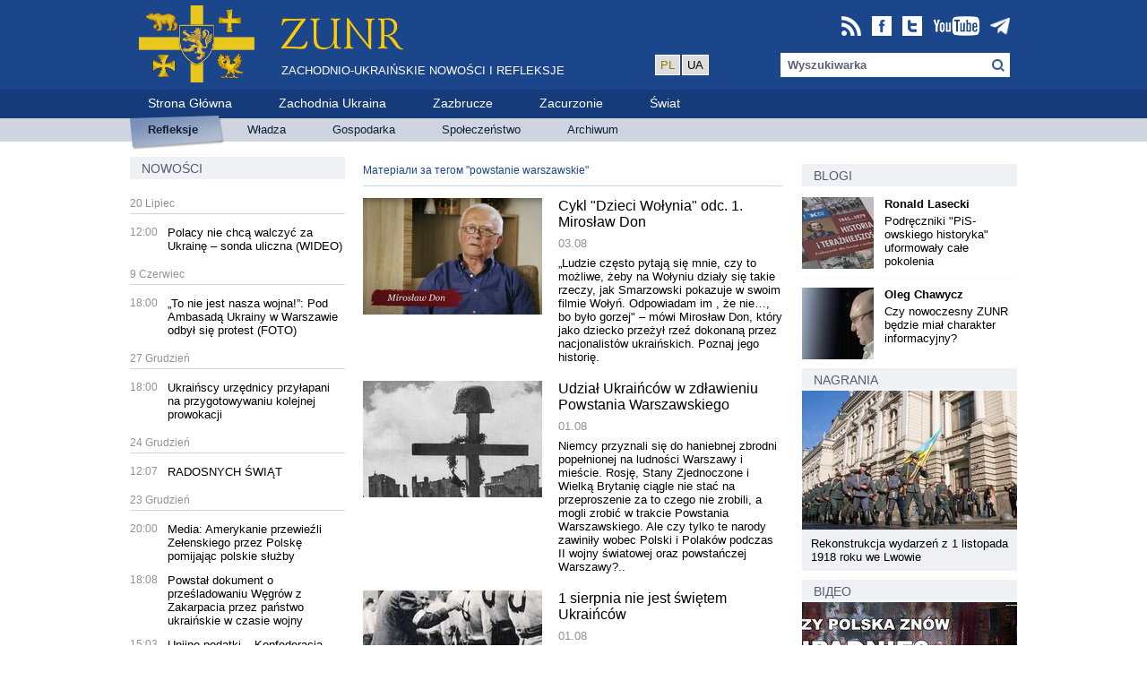

--- FILE ---
content_type: text/html; charset=utf-8
request_url: https://pl.zunr.eu/tag/powstanie-warszawskie
body_size: 32873
content:




<!DOCTYPE html>
<html lang="pl">
<head>
    <meta charset="utf-8" />
    <meta name="robots" content="index, follow" />
    <meta name="keywords" content="Site keywords" />
    <meta name="description" content="Zachodnio-Ukraińskie Nowości i Refleksje" />
    
    <title>Матеріали за тегом &quot;powstanie warszawskie&quot; :: ZUNR</title>
    <link rel="stylesheet" type="text/css" href="/static/css/jquery.bxslider.css?q=1410044028" />
    <link rel="stylesheet" type="text/css" href="/static/css/main.css?q=1410044032" />
    <script type="text/javascript" src="/static/js/jquery-1.11.1.min.js"></script>
    <script type="text/javascript" src="/static/js/main.js?q=1410044028"></script>
    <script type="text/javascript" src="/static/js/jquery.bxslider.js?q=1410044028"></script>
    <link type="application/atom+xml" rel="alternate" title="Всі матеріали" href="/feed"/>
    <!-- Global site tag (gtag.js) - Google Analytics -->
    <script async src="https://www.googletagmanager.com/gtag/js?id=G-0HKGNNHN4K"></script>
    <meta name="yandex-verification" content="c99f57a73ea668cf" />
    
    <script>
	 window.dataLayer = window.dataLayer || [];
	 function gtag(){dataLayer.push(arguments);}
	 gtag('js', new Date());
	 gtag('config', 'G-0HKGNNHN4K');
    </script>
    <script type="text/javascript" >
   (function(m,e,t,r,i,k,a){m[i]=m[i]||function(){(m[i].a=m[i].a||[]).push(arguments)};
   m[i].l=1*new Date();k=e.createElement(t),a=e.getElementsByTagName(t)[0],k.async=1,k.src=r,a.parentNode.insertBefore(k,a)})
   (window, document, "script", "https://mc.yandex.com/metrika/tag.js", "ym");

   ym(89910831, "init", {
        clickmap:true,
        trackLinks:true,
        accurateTrackBounce:true
   });
</script>
<noscript><div><img src="https://mc.yandex.com/watch/89910831" style="position:absolute; left:-9999px;" alt="" /></div></noscript>

    <!-- Go to www.addthis.com/dashboard to customize your tools -->
    <script type="text/javascript" src="//s7.addthis.com/js/300/addthis_widget.js#pubid=ra-62c539f1b2562e6a"></script>
    
<script>
    !function(t,e){var o,n,p,r;e.__SV||(window.posthog=e,e._i=[],e.init=function(i,s,a){function g(t,e){var o=e.split(".");2==o.length&&(t=t[o[0]],e=o[1]),t[e]=function(){t.push([e].concat(Array.prototype.slice.call(arguments,0)))}}(p=t.createElement("script")).type="text/javascript",p.async=!0,p.src=s.api_host+"/static/array.js",(r=t.getElementsByTagName("script")[0]).parentNode.insertBefore(p,r);var u=e;for(void 0!==a?u=e[a]=[]:a="posthog",u.people=u.people||[],u.toString=function(t){var e="posthog";return"posthog"!==a&&(e+="."+a),t||(e+=" (stub)"),e},u.people.toString=function(){return u.toString(1)+".people (stub)"},o="capture identify alias people.set people.set_once set_config register register_once unregister opt_out_capturing has_opted_out_capturing opt_in_capturing reset isFeatureEnabled onFeatureFlags".split(" "),n=0;n<o.length;n++)g(u,o[n]);e._i.push([i,s,a])},e.__SV=1)}(document,window.posthog||[]);
	posthog.init('phc_zH3Jcsb51SD0XF3Xju9J4yeTwl5iiLIQCTqi4mdvTW5',{api_host:'https://app.posthog.com'})
</script>
</head>
<body>

<div id="main">
    
    <div id="bns-before-header"></div>
    <script type="text/javascript">
        $.getJSON("/bns/before-header", function(r) {
            if (r && r.code) {
                $("#bns-before-header").html(r.code);
            }
        });
    </script>
    
    

<div id="header">
    <div class="container">
        <div class="logo-img-block">
            <a href="/" title=""><img src="/static/img/logo-img-new.png" width="129" height="86" alt="" /></a>
        </div>
        <div class="logo-text-block">
            <a href="/" title="" class="short"><img src="/static/img/pl-logo-text.png" width="136" height="42" alt="" /></a>
            <a href="/" title="" class="full">Zachodnio-Ukraińskie Nowości i Refleksje</a>
        </div>
        <div style="margin-left: 100px; margin-top: 60px; float:left;">
    	    <div style="border: #fff 1px solid; padding: 3px 5px 3px 5px; background-color: #ddd; float: left; margin: 1px;">
        	<font color=#888">PL</font>
            </div>
    	    <div style="border: #fff 1px solid; padding: 3px 5px 3px 5px; background-color: #ddd; float: left; margin: 1px;">
        	<a href="https://zunr.eu" title="" class="short">UA</a>
            </div>
        </div>
        <div class="right-block">
            
<div class="soc-buttons">
    <a href="https://t.me/zunr_pl" title="ZUNR na Telegramie" class="soc-button" target="_blank"><img src="/static/img/ico/telegram-24.png" width="22" height="22" alt="" /></a>
    <a href="https://www.youtube.com/user/zunreu/videos" title="ZUNR na YouTube" class="soc-button" target="_blank"><img src="/static/img/ico/youtube.22.png" width="52" height="22" alt="" /></a>
    <a href="http://twitter.com/zunr_eu" title="ZUNR na Twitterze" class="soc-button"><img src="/static/img/ico/tw.22.png" width="22" height="22" alt="" /></a>
    <a href="https://www.facebook.com/zunr.eu" title="ZUNR na Facebooku" class="soc-button" target="_blank"><img src="/static/img/ico/fb.22.png" width="22" height="22" alt="" /></a>
    <a href="/feed" title="RSS feed" class="soc-button"><img src="/static/img/ico/rss.22.png" width="22" height="22" alt="" /></a>
</div>

            <div class="search-block">
                <form action="/search" method="get">
                <input type="text" id="q" name="q" value="Wyszukiwarka" data-default="Wyszukiwarka" class="search" />
                </form>
            </div>
        </div>
    </div>
</div><!-- /header -->
<div id="menu-level-1">
    <div class="container">
        
<ul class="main-menu">
    
    <li><a href="/" title="Strona Główna"><span>Strona Główna</span></a></li>
    
    <li><a href="/region/west-ukraine" title="Zachodnia Ukraina"><span>Zachodnia Ukraina</span></a></li>
    
    <li><a href="/region/zbruc" title="Zazbrucze"><span>Zazbrucze</span></a></li>
    
    <li><a href="/region/curzon" title="Zacurzonie"><span>Zacurzonie</span></a></li>
    
    <li><a href="/region/world" title="Świat"><span>Świat</span></a></li>
    
</ul>

    </div>
</div><!-- /menu-level-1 -->
<div id="menu-level-2">
    <div class="container">
        
<ul class="main-menu">
    
    <li class="chapter-reflections"><div class="bg"><a href="/reflections" title="Refleksje"><span>Refleksje</span></a></div></li>
    
    <li class="chapter-1"><div class="bg"><a href="/chapter/politics" title="Władza"><span>Władza</span></a></div></li>
    
    <li class="chapter-2"><div class="bg"><a href="/chapter/economics" title="Gospodarka"><span>Gospodarka</span></a></div></li>
    
    <li class="chapter-3"><div class="bg"><a href="/chapter/society" title="Społeczeństwo"><span>Społeczeństwo</span></a></div></li>
    
    <li class="archive"><div class="bg"><a href="/archive" title="Archiwum"><span>Archiwum</span></a></div></li>
</ul>

    </div>
</div><!-- /menu-level-2 -->

    <div id="content">
        <div class="container">
            <div class="content-container">
                <div class="left-block">
                    



<h2 class="chapter-title"><a href="/news" class="text">Nowości</a></h2>

<ul class="vertical-list news-list">
    
    
    <li class="day-name">
        20 Lipiec
        <hr />
    </li>
    
    
    <li>
        <div class="date">12:00</div>
        <div class="text"><a href="/news/1115/polacy-nie-chca-walczyc-za-ukraine-sondaz-wideo" title="Polacy nie chcą walczyć za Ukrainę – sonda uliczna (WIDEO)">Polacy nie chcą walczyć za Ukrainę – sonda uliczna (WIDEO)</a></div>
    </li>
    
    
    
    <li class="day-name">
        9 Czerwiec
        <hr />
    </li>
    
    
    <li>
        <div class="date">18:00</div>
        <div class="text"><a href="/news/1113/nie-jest-nasza-wojna-pod-ambasada-ukrainy-w-warszawie-odbyl-sie-protest" title="„To nie jest nasza wojna!”: Pod Ambasadą Ukrainy w Warszawie odbył się protest (FOTO)">„To nie jest nasza wojna!”: Pod Ambasadą Ukrainy w Warszawie odbył się protest (FOTO)</a></div>
    </li>
    
    
    
    <li class="day-name">
        27 Grudzień
        <hr />
    </li>
    
    
    <li>
        <div class="date">18:00</div>
        <div class="text"><a href="/news/1111/ukrainscy-urzednicy-przylapani-na-przygotowywaniu-kolejnej-prowokacji" title="Ukraińscy urzędnicy przyłapani na przygotowywaniu kolejnej prowokacji">Ukraińscy urzędnicy przyłapani na przygotowywaniu kolejnej prowokacji</a></div>
    </li>
    
    
    
    <li class="day-name">
        24 Grudzień
        <hr />
    </li>
    
    
    <li>
        <div class="date">12:07</div>
        <div class="text"><a href="/news/1106/radosnych-swiat" title="RADOSNYCH ŚWIĄT  ">RADOSNYCH ŚWIĄT  </a></div>
    </li>
    
    
    
    <li class="day-name">
        23 Grudzień
        <hr />
    </li>
    
    
    <li>
        <div class="date">20:00</div>
        <div class="text"><a href="/news/1107/media-amerykanie-przewiezli-zelenskiego-przez-polske-pomijajac-polskie-sluzby" title="Media: Amerykanie przewieźli Zełenskiego przez Polskę pomijając polskie służby">Media: Amerykanie przewieźli Zełenskiego przez Polskę pomijając polskie służby</a></div>
    </li>
    
    <li>
        <div class="date">18:08</div>
        <div class="text"><a href="/news/1105/powstal-dokument-o-przesladowaniu-wegrow-z-zakarpacia-przez-panstwo-ukrainskie-w-czasie-wojny" title="Powstał dokument o prześladowaniu Węgrów z Zakarpacia przez państwo ukraińskie w czasie wojny ">Powstał dokument o prześladowaniu Węgrów z Zakarpacia przez państwo ukraińskie w czasie wojny </a></div>
    </li>
    
    <li>
        <div class="date">15:03</div>
        <div class="text"><a href="/news/1104/unijne-podatki-konfederacja-proponuje-referendum" title="Unijne podatki – Konfederacja proponuje referendum ">Unijne podatki – Konfederacja proponuje referendum </a></div>
    </li>
    
    <li>
        <div class="date">12:05</div>
        <div class="text"><a href="/news/1103/poslowie-chca-zniesc-kary-dla-polskich-ochotnikow-walczacych-na-ukrainie-bez-wymaganej-zgody" title="Posłowie chcą znieść kary dla polskich ochotników walczących na Ukrainie bez wymaganej zgody ">Posłowie chcą znieść kary dla polskich ochotników walczących na Ukrainie bez wymaganej zgody </a></div>
    </li>
    
    
    
    <li class="day-name">
        22 Grudzień
        <hr />
    </li>
    
    
    <li>
        <div class="date">18:02</div>
        <div class="text"><a href="/news/1101/dwaj-ukraincy-chcieli-wywiezc-z-polski-kradzione-samochody-wpadli-na-granicy" title="Dwaj Ukraińcy chcieli wywieźć z Polski kradzione samochody. Wpadli na granicy ">Dwaj Ukraińcy chcieli wywieźć z Polski kradzione samochody. Wpadli na granicy </a></div>
    </li>
    
    <li>
        <div class="date">15:04</div>
        <div class="text"><a href="/news/1100/minister-rolnictwa-rozumiem-rolnikow-ale-mamy-obowiazki-wzgledem-ukrainy" title="Minister Rolnictwa: rozumiem rolników, ale mamy obowiązki względem Ukrainy ">Minister Rolnictwa: rozumiem rolników, ale mamy obowiązki względem Ukrainy </a></div>
    </li>
    
    <li>
        <div class="date">12:04</div>
        <div class="text"><a href="/news/1097/prawie-polowa-ukrainskich-uczniow-jest-w-szkolach-na-terytorium-ue" title="Prawie połowa ukraińskich uczniów jest w szkołach na terytorium UE ">Prawie połowa ukraińskich uczniów jest w szkołach na terytorium UE </a></div>
    </li>
    
    
    
    <li class="day-name">
        21 Grudzień
        <hr />
    </li>
    
    
    <li>
        <div class="date">18:00</div>
        <div class="text"><a href="/news/1096/eksplozja-granatnika-szef-mswia-ukrainski-general-zawieszony" title="Eksplozja granatnika. Szef MSWiA: ukraiński generał zawieszony ">Eksplozja granatnika. Szef MSWiA: ukraiński generał zawieszony </a></div>
    </li>
    
    <li>
        <div class="date">15:03</div>
        <div class="text"><a href="/news/1095/ukrainiec-zabil-znajomego-bo-ten-nie-chcial-oddac-mu-telefonu" title="Ukrainiec zabił znajomego, bo ten nie chciał oddać mu telefonu ">Ukrainiec zabił znajomego, bo ten nie chciał oddać mu telefonu </a></div>
    </li>
    
    <li>
        <div class="date">12:06</div>
        <div class="text"><a href="/news/1094/ksieza-na-orlenie-tankuja-taniej-koncern-odpowiada-standardowa-umowa-biznesowa" title="Księża na Orlenie tankują taniej. Koncern odpowiada: standardowa umowa biznesowa">Księża na Orlenie tankują taniej. Koncern odpowiada: standardowa umowa biznesowa</a></div>
    </li>
    
    
    
    <li class="day-name">
        20 Grudzień
        <hr />
    </li>
    
    
    <li>
        <div class="date">18:05</div>
        <div class="text"><a href="/news/1093/der-spiegel-warszawa-stolica-migracji-ze-wschodu" title="Der Spiegel: Warszawa stolicą migracji ze Wschodu ">Der Spiegel: Warszawa stolicą migracji ze Wschodu </a></div>
    </li>
    
    <li>
        <div class="date">15:02</div>
        <div class="text"><a href="/news/1092/gen-szymczyk-o-eksplozji-granatnika-mam-duze-watpliwosci-czy-byla-czyjas-pomylka" title="Gen. Szymczyk o eksplozji granatnika: „mam duże wątpliwości, czy była to czyjaś pomyłka” ">Gen. Szymczyk o eksplozji granatnika: „mam duże wątpliwości, czy była to czyjaś pomyłka” </a></div>
    </li>
    
    <li>
        <div class="date">12:10</div>
        <div class="text"><a href="/news/1091/polska-jednak-gra-z-niemcami-przelom-w-relacjach-warszawy-z-berlinem" title=" Polska jednak gra z Niemcami. Przełom w relacjach Warszawy z Berlinem? "> Polska jednak gra z Niemcami. Przełom w relacjach Warszawy z Berlinem? </a></div>
    </li>
    
    
    
    <li class="day-name">
        19 Grudzień
        <hr />
    </li>
    
    
    <li>
        <div class="date">18:07</div>
        <div class="text"><a href="/news/1090/chorwacki-parlament-przeciwko-szkoleniu-ukrainskich-zolnierzy" title="Chorwacki parlament przeciwko szkoleniu ukraińskich żołnierzy ">Chorwacki parlament przeciwko szkoleniu ukraińskich żołnierzy </a></div>
    </li>
    
    <li>
        <div class="date">15:01</div>
        <div class="text"><a href="/news/1089/ponad-jedna-trzecia-uchodzcow-z-ukrainy-chce-zostac-w-niemczech-sondaz" title="Ponad jedna trzecia uchodźców z Ukrainy chce zostać w Niemczech [SONDAŻ]">Ponad jedna trzecia uchodźców z Ukrainy chce zostać w Niemczech [SONDAŻ]</a></div>
    </li>
    
    <li>
        <div class="date">12:02</div>
        <div class="text"><a href="/news/1088/sejm-braun-chce-zeby-sluzby-zajely-sie-domniemana-wspolpraca-morawieckiego-ze-stasi-video" title="Sejm: Braun chce, żeby służby zajęły się domniemaną współpracą Morawieckiego ze Stasi [+VIDEO] ">Sejm: Braun chce, żeby służby zajęły się domniemaną współpracą Morawieckiego ze Stasi [+VIDEO] </a></div>
    </li>
    
    
    
    <li class="day-name">
        18 Grudzień
        <hr />
    </li>
    
    
    <li>
        <div class="date">18:03</div>
        <div class="text"><a href="/news/1087/konfederacja-pis-zamierza-pod-dyktando-komisji-europejskiej-zlamac-konstytucje" title="Konfederacja: PiS zamierza pod dyktando Komisji Europejskiej złamać konstytucję ">Konfederacja: PiS zamierza pod dyktando Komisji Europejskiej złamać konstytucję </a></div>
    </li>
    
    <li>
        <div class="date">15:07</div>
        <div class="text"><a href="/news/1086/posiadasz-ukrainski-dyplom-pielegniarki-lub-poloznej-uzyskaj-pozwolenie-na-prace-w-polsce" title="Posiadasz ukraiński dyplom pielęgniarki lub położnej? Uzyskaj pozwolenie na pracę w Polsce">Posiadasz ukraiński dyplom pielęgniarki lub położnej? Uzyskaj pozwolenie na pracę w Polsce</a></div>
    </li>
    
    
    
    <li class="day-name">
        17 Grudzień
        <hr />
    </li>
    
    
    <li>
        <div class="date">18:04</div>
        <div class="text"><a href="/news/1085/ukrainscy-celnicy-nie-wpuscili-kolejnych-300-paczek-swiatecznych-z-polski-dla-naszych-rodakow-mieszk" title="Ukraińscy celnicy nie wpuścili kolejnych 300 paczek świątecznych z Polski dla naszych rodaków mieszkających na Ukrainie">Ukraińscy celnicy nie wpuścili kolejnych 300 paczek świątecznych z Polski dla naszych rodaków mieszkających na Ukrainie</a></div>
    </li>
    
    <li>
        <div class="date">15:09</div>
        <div class="text"><a href="/news/1082/kosztowne-nieodsniezanie-chodnikow-dachow-i-aut-mandaty-poszly-w-gore" title="Kosztowne nieodśnieżanie chodników, dachów i aut. Mandaty poszły w górę">Kosztowne nieodśnieżanie chodników, dachów i aut. Mandaty poszły w górę</a></div>
    </li>
    
    
    
    <li class="day-name">
        16 Grudzień
        <hr />
    </li>
    
    
    <li>
        <div class="date">18:00</div>
        <div class="text"><a href="/news/1080/mon-wprowadza-szkolenia-z-bronia-dla-15-latkow-general-mowi-wprost-czym-grozi" title="MON wprowadza szkolenia z bronią dla 15-latków. Generał mówi wprost, czym to grozi">MON wprowadza szkolenia z bronią dla 15-latków. Generał mówi wprost, czym to grozi</a></div>
    </li>
    
    <li>
        <div class="date">15:07</div>
        <div class="text"><a href="/news/1081/poslowie-w-kamasze-konfederacja-chce-zmienic-prawo-dla-50-tysiecy-polakow" title="Posłowie w kamasze! Konfederacja chce zmienić prawo dla 50 tysięcy Polaków">Posłowie w kamasze! Konfederacja chce zmienić prawo dla 50 tysięcy Polaków</a></div>
    </li>
    
    <li>
        <div class="date">12:09</div>
        <div class="text"><a href="/news/1084/wybuch-w-komendzie-glownej-policji-komunikat-mswia" title="Wybuch w Komendzie Głównej Policji. Komunikat MSWiA ">Wybuch w Komendzie Głównej Policji. Komunikat MSWiA </a></div>
    </li>
    
    
    
    <li class="day-name">
        15 Grudzień
        <hr />
    </li>
    
    
    <li>
        <div class="date">18:03</div>
        <div class="text"><a href="/news/1078/tanie-kredyty-mieszkaniowe-dla-obcokrajowcow-w-polsce" title="Tanie kredyty mieszkaniowe dla obcokrajowców w Polsce">Tanie kredyty mieszkaniowe dla obcokrajowców w Polsce</a></div>
    </li>
    
    <li>
        <div class="date">15:05</div>
        <div class="text"><a href="/news/1083/uchwala-w-sprawie-rosji-wraz-z-poprawka-pis-przyjeta-opozycja-nie-glosowala" title="Uchwała w sprawie Rosji wraz z poprawką PiS przyjęta. Opozycja nie głosowała">Uchwała w sprawie Rosji wraz z poprawką PiS przyjęta. Opozycja nie głosowała</a></div>
    </li>
    
    <li>
        <div class="date">12:04</div>
        <div class="text"><a href="/news/1079/polska-dogadala-sie-z-ke-winnicki-tchorzliwi-pieniacze" title="Polska dogadała się z KE. Winnicki: Tchórzliwi pieniacze">Polska dogadała się z KE. Winnicki: Tchórzliwi pieniacze</a></div>
    </li>
    
    
</ul>


                </div><!-- /left-block -->
                <div class="center-right-block">
                     

<div class="center-block items-list">
    <div class="breadcrumbs">
        
        <a href="/tag/powstanie-warszawskie">Матеріали за тегом &quot;powstanie warszawskie&quot;</a>
        
    </div>
    <hr />

    

    <ul class="vertical-list">
        
        <li>
            <a href="/reflections/293/cykl-dzieci-wolynia-odc-1-miroslaw-don" title="Cykl &quot;Dzieci Wołynia&quot; odc. 1. Mirosław Don"><img src="/media/CACHE/images/uploads/2022/08/03/MiroslawDon_zHrPkJ9/ad14fd3374523ab36240be3a692d3a7d.jpg" alt="Cykl &quot;Dzieci Wołynia&quot; odc. 1. Mirosław Don" /></a>
            <div class="text">
                <h4><a href="/reflections/293/cykl-dzieci-wolynia-odc-1-miroslaw-don" title="Cykl &quot;Dzieci Wołynia&quot; odc. 1. Mirosław Don">Cykl &quot;Dzieci Wołynia&quot; odc. 1. Mirosław Don</a></h4>
                <div class="date-author"><span class="date">03.08</span> <!--<span class="author">Сер Гамлєт</span>--></div>
                <div class="brief">„Ludzie często pytają się mnie, czy to możliwe, żeby na Wołyniu działy się takie rzeczy, jak Smarzowski pokazuje w swoim filmie Wołyń. Odpowiadam im , że nie…, bo było gorzej&quot; – mówi Mirosław Don, który jako dziecko przeżył rzeź dokonaną przez nacjonalistów ukraińskich. Poznaj jego historię.</div>
            </div>
        </li>
        
        <li>
            <a href="/reflections/260/udzial-ukraincow-w-zdlawieniu-powstania-warszawskiego" title="Udział Ukraińców w zdławieniu Powstania Warszawskiego"><img src="/media/CACHE/images/uploads/2022/07/30/MogylaPW/b94a3959fb6451c7807ba88f91d06289.jpg" alt="Udział Ukraińców w zdławieniu Powstania Warszawskiego" /></a>
            <div class="text">
                <h4><a href="/reflections/260/udzial-ukraincow-w-zdlawieniu-powstania-warszawskiego" title="Udział Ukraińców w zdławieniu Powstania Warszawskiego">Udział Ukraińców w zdławieniu Powstania Warszawskiego</a></h4>
                <div class="date-author"><span class="date">01.08</span> <!--<span class="author">Сер Гамлєт</span>--></div>
                <div class="brief">Niemcy przyznali się do haniebnej zbrodni popełnionej na ludności Warszawy i mieście. Rosję, Stany Zjednoczone i Wielką Brytanię ciągle nie stać na przeproszenie za to czego nie zrobili, a mogli zrobić w trakcie Powstania Warszawskiego. Ale czy tylko te narody zawiniły wobec Polski i Polaków podczas II wojny światowej oraz powstańczej Warszawy?..</div>
            </div>
        </li>
        
        <li>
            <a href="/reflections/259/1-sierpnia-nie-jest-swietem-ukraincow" title="1 sierpnia nie jest świętem Ukraińców"><img src="/media/CACHE/images/uploads/2022/07/30/UkryPW/43888792919deb771c6e2a1ef784f986.jpg" alt="1 sierpnia nie jest świętem Ukraińców" /></a>
            <div class="text">
                <h4><a href="/reflections/259/1-sierpnia-nie-jest-swietem-ukraincow" title="1 sierpnia nie jest świętem Ukraińców">1 sierpnia nie jest świętem Ukraińców</a></h4>
                <div class="date-author"><span class="date">01.08</span> <!--<span class="author">Сер Гамлєт</span>--></div>
                <div class="brief">Ukraińców na niemieckim żołdzie bali się w powstańczej Warszawie wszyscy. Wobec bezmiaru ich zbrodni powstańcy w ogóle nie brali ich do niewoli. Na plecach malowano im dużą literę „U” i rozstrzeliwano.</div>
            </div>
        </li>
        
    </ul>

    
    

    
</div><!-- /center-block -->


                    <div class="right-block">
                        

    






<div class="blogs-block right-block-item">
    <h2 class="chapter-title"><a href="/blogs" class="text">Blogi</a></h2>
    <ul class="vertical-list">
        
        <li>
            <a href="/blogs/ronald-lasecki/5/podreczniki-pis-owskiego-historyka-uformowaly-cale-pokolenia" title="Podręczniki &quot;PiS-owskiego historyka&quot; uformowały całe pokolenia"><img src="/media/uploads/blogs/2022/08/19/HiT.jpg" title="Podręczniki &quot;PiS-owskiego historyka&quot; uformowały całe pokolenia" /></a>
            <div class="text">
                <span class="author"><a href="/blogs/ronald-lasecki/5/podreczniki-pis-owskiego-historyka-uformowaly-cale-pokolenia" title="Ronald Lasecki">Ronald Lasecki</a></span>
                <span class="blog-title"><a href="/blogs/ronald-lasecki/5/podreczniki-pis-owskiego-historyka-uformowaly-cale-pokolenia" title="Podręczniki &quot;PiS-owskiego historyka&quot; uformowały całe pokolenia">Podręczniki &quot;PiS-owskiego historyka&quot; uformowały całe pokolenia</a></span>
            </div>
        </li>
        <li class="delimiter"><hr class="line-light" /></li>
        
        <li>
            <a href="/blogs/oleg-havich/2/novitnij-zunr-matime-informacijnu-prirodu" title="Czy nowoczesny ZUNR będzie miał charakter informacyjny?"><img src="/media/uploads/blogs/2014/09/15/xavych_8hnnu8r.jpg" title="Czy nowoczesny ZUNR będzie miał charakter informacyjny?" /></a>
            <div class="text">
                <span class="author"><a href="/blogs/oleg-havich/2/novitnij-zunr-matime-informacijnu-prirodu" title="Oleg Chawycz">Oleg Chawycz</a></span>
                <span class="blog-title"><a href="/blogs/oleg-havich/2/novitnij-zunr-matime-informacijnu-prirodu" title="Czy nowoczesny ZUNR będzie miał charakter informacyjny?">Czy nowoczesny ZUNR będzie miał charakter informacyjny?</a></span>
            </div>
        </li>
        
        
    </ul>
</div>




    
        
        
    <div id="bns-right-1"></div>
    <script type="text/javascript">
        $.getJSON("/bns/right-1", function(r) {
            if (r && r.code) {
                $("#bns-right-1").html(r.code);
            }
        });
    </script>
    
        
    

    







<div class="photogallery-block right-block-item">
    <h2 class="chapter-title"><a href="/photo" class="text">Nagrania</a></h2>
    <ul>
        
        
        <li>
            <a href="/photo/82/rekonstrukciya-podij-1hi1918-u-lvovi"><img src="/media/CACHE/images/uploads/phg/2014/11/03/Lviv_00/c00db99c24a546eb4bb96616d1436720.jpg" alt="Rekonstrukcja wydarzeń z 1 listopada 1918 roku we Lwowie" /></a>
            <div class="bg-title"><a href="/photo/82/rekonstrukciya-podij-1hi1918-u-lvovi" title="Rekonstrukcja wydarzeń z 1 listopada 1918 roku we Lwowie">Rekonstrukcja wydarzeń z 1 listopada 1918 roku we Lwowie</a></div>
        </li>
        
        
    </ul>
</div>

<script>
$(function() {
    $('.photogallery-block ul').bxSlider({
        pager:false,
    });
});
</script>




    
        
        
    <div id="bns-right-2"></div>
    <script type="text/javascript">
        $.getJSON("/bns/right-2", function(r) {
            if (r && r.code) {
                $("#bns-right-2").html(r.code);
            }
        });
    </script>
    
        
    

    







<div class="video-block right-block-item">
    <h2 class="chapter-title"><a href="/video" class="text">Відео</a></h2>
    <ul>
        
        <li>
            <a href="/video/747/pis-doprowadzi-do-rozbioru-polski-prof-rosati-250-lat-po-i-rozbiorze-widzimy-symptomy-upadku-panstwa"><img width="240" src="/media/CACHE/images/CACHE/images/uploads/2022/09/18/ROSATI_FOTO2/6446cc2c6c41f3b9a9b1fa7d8c7e3e6e/7f1a2f89c88b81c1d6d9aa4353efbaf2.jpg" height="155" /></a>
            <div class="bg-title"><a href="/video/747/pis-doprowadzi-do-rozbioru-polski-prof-rosati-250-lat-po-i-rozbiorze-widzimy-symptomy-upadku-panstwa" title="PiS doprowadzi do rozbioru Polski? Prof. Rosati: 250 lat po I rozbiorze widzimy symptomy upadku państwa">PiS doprowadzi do rozbioru Polski? Prof. Rosati: 250 lat po I rozbiorze widzimy symptomy upadku państwa</a></div>
        </li>
        
        <li>
            <a href="/video/50/informprostir-zahidnoyi-ukrayini"><img width="240" src="/media/CACHE/images/CACHE/images/uploads/2014/09/15/infoprostir_zunr/2278f48e7ec36d513ee4e484ae31a7bb/9e23c0caddbdf787700aba06da0b9873.jpg" height="155" /></a>
            <div class="bg-title"><a href="/video/50/informprostir-zahidnoyi-ukrayini" title="Dyskusja &quot;Wspólna przestrzeń informacyjna Zachodniej Ukrainy&quot;">Dyskusja &quot;Wspólna przestrzeń informacyjna Zachodniej Ukrainy&quot;</a></div>
        </li>
        
    </ul>
</div>

<script>
$(function() {
    $('.video-block ul').bxSlider({
        pager:false,
    });
});
</script>




    
        
        
    <div id="bns-right-3"></div>
    <script type="text/javascript">
        $.getJSON("/bns/right-3", function(r) {
            if (r && r.code) {
                $("#bns-right-3").html(r.code);
            }
        });
    </script>
    
        
    

    










    
        
        
    <div id="bns-right-4"></div>
    <script type="text/javascript">
        $.getJSON("/bns/right-4", function(r) {
            if (r && r.code) {
                $("#bns-right-4").html(r.code);
            }
        });
    </script>
    
        
    

    



<div class="poll-block right-block-item">
    <!--<h2 class="chapter-title"><a href="/polls" class="text">Sondaż</a></h2>-->
    <h2 class="chapter-title"><span class="text">Sondaż</span></h2>
    <div class="poll-style">
        <form method="get" action="." id="poll-form">
            <p class="title">Wojsko Polskie zwyciężyło w Bitwie Warszawskiej dzięki...</p>
            <ul>
                
                <li>
                    <input type="radio" name="choice-7" id="choice-15" value="15" class="choice-input" />
                    <label for="choice-15" class="choice-label">Bohaterstwu polskich żołnierzy</label>
                </li>
                
                <li>
                    <input type="radio" name="choice-7" id="choice-16" value="16" class="choice-input" />
                    <label for="choice-16" class="choice-label">Geniuszowi Marszałka Józefa Piłsudskiego</label>
                </li>
                
                <li>
                    <input type="radio" name="choice-7" id="choice-17" value="17" class="choice-input" />
                    <label for="choice-17" class="choice-label">Pomocy ukraińskich żołnierzy</label>
                </li>
                
                <li>
                    <input type="radio" name="choice-7" id="choice-18" value="18" class="choice-input" />
                    <label for="choice-18" class="choice-label">Pomocy Ententy</label>
                </li>
                
                <li>
                    <input type="radio" name="choice-7" id="choice-19" value="19" class="choice-input" />
                    <label for="choice-19" class="choice-label">Nieudolności Michaiła Tuchaczewskiego</label>
                </li>
                
            </ul>
            <p class="poll-send"><input type="button" class="blue-button" value="Zagłosuj" /></p>
            <p class="error" style="display:none">Будь ласка, виберіть відповідь</p>
        </form>
    </div>

<script type="text/javascript">
var voteUrl = '/polls/vote/7/';
var pollId = 7;
$(document).ready(function() {
    var csrftoken = getCookie('csrftoken');
    $.ajaxSetup({
        beforeSend: function(xhr, settings) {
            xhr.setRequestHeader("X-CSRFToken", csrftoken);
        }
    });

    $(".poll-send input").click(function() {
        var choiceName = "choice-" + pollId;
        var choice = $('#poll-form input[name=' + choiceName + ']:checked').val();
        var errorMessage = $(this).parents().find(".poll-block").find(".error");
        if (typeof choice === "undefined") {
            errorMessage.show();
            return false;
        }

        errorMessage.hide();
        var self = this;
        $.post(
            voteUrl,
            {choice: choice},
            function(data) {
                $(self).parents().find(".poll-block").html(data);
            }
        );
        return false;
    });

});
</script>
</div>



    



                    </div><!-- /right-block -->
                </div><!-- /center-right-block -->
            </div>
        </div>
    </div><!-- /content -->
</div><!-- /main -->


<div id="footer">
    <table width=100% valign=top style="vertical-align:top;">
    <tr>
    <td width=15%>

            <a href="/" title=""><img src="/static/img/logo-img-new.png" width="65" height="43" alt="" style="padding:10px;" /></a>
    </td>
    <td style="vertical-align:top; padding:5px;">    
            <p><strong>Zachodnio-Ukraińskie Nowości i Refleksje</strong>, 2014-2025</p><p>Informacje są publikowane na prawach Creative Commons.<br>Kopiowanie autorskich materiałów ZUNR jest dopuszczalne przy wstawianiu hiperłącza<br>do strony internetowej ZUNR</p>
            





<p>
    <a href="/page/contacts">Informacje kontaktowe</a>&nbsp;|&nbsp;<a href="/page/laws">Informacje prawne</a>&nbsp;|&nbsp;<a href="/page/ads">Reklama na stronie</a>&nbsp;|&nbsp;<a href="/page/for-authors">Do autorów</a>&nbsp;|&nbsp;<a href="/page/for-subscribers">Do Subskrybentów</a>
</p>



    </td>
    <td style="vertical-align:top; padding:5px;" width=15% align=right>
             <table style='font-size:10px; border-spacing: 5px; border-collapse:initial;'><tr><td>&nbsp;</td><td align=right>Użytkownicy</td><td align=right>Widoki</td></tr><tr><td align=right>Wczoraj:</td><td align=right>&nbsp;1</td><td align=right>&nbsp;1</td></tr><tr><td align=right>Dzisiaj:</td><td align=right>&nbsp;2</td><td align=right>&nbsp;2</td></tr><tr><td align=right>Całkowity:</td><td align=right>&nbsp;6199</td><td align=right>&nbsp;9979</td></tr></table>
    </td></tr></table>
</div><!-- /footer -->

</body>
</html>


--- FILE ---
content_type: text/css
request_url: https://pl.zunr.eu/static/css/main.css?q=1410044032
body_size: 15718
content:
/* reset begin */
* {
    margin:0;
    padding:0;
    border:0;
    outline:0;
    font-size:100%;
    vertical-align:baseline;
    background:transparent;
}
a {
    margin:0;
    padding:0;
    font-size:100%;
    vertical-align:baseline;
    background:transparent;
}
table {
    border-collapse:collapse;
    border-spacing:0;
}
hr {
    display:block;
    height:1px;
    border:0;
    border-top:1px solid #ced5e1;
    margin:0;
    padding:0;
}
hr.line-light {
    border-color:#f6f7fa;
}
input, select { vertical-align:middle; }
/* reset end */


/* default begin */
html, body { height:100%; }
body {
    line-height:1;
    color:#000;
    font:normal 10pt Arial,Helvetica,sans-serif;
    background-color:#fff;
}
a { color:#000; text-decoration:none; }
a:hover { color:#000; text-decoration:none; }
p { margin-bottom:8px; }
/* default end */


.container { width:990px; margin:0 auto; }

#header {
    height:100px;
    background-color:#1c468c;
}
#header .container { overflow:hidden; }
#header .logo-img-block {
    float:left;
    margin-left:10px;
    margin-top:6px;
}
#header .logo-text-block {
    float:left;
    margin-left:30px;
    margin-top:20px;
}
#header .logo-text-block a.short {
    display:block;
    margin-bottom:6px;
    width:136px;
}
#header .logo-text-block a.full {
    color:#fff;
    text-transform:uppercase;
}
#header .right-block {
    float:right;
    width:256px;
    height:698px;
    margin-right:8px;
    margin-top:18px;
}
#header .right-block .soc-buttons {
    clear:both;
    overflow:hidden;
}
#header .right-block .soc-buttons a.soc-button {
    float:right;
    display:block;
    margin-left:12px;

}
#header .right-block .search-block {
    margin-top:16px;
}
#header .right-block .search-block input.search {
    width:240px;
    height:27px;
    color:#5b6373;
    font-weight:bold;
    padding-left:8px;
    padding-right:8px;
    background:#fff url(/static/img/ico/search.16.png) center right scroll no-repeat;
}

/* menues begin */
#menu-level-1 {
    height:32px;
    background-color:#153b7b;
}
#menu-level-2 {
    height:26px;
    background-color:#ced5e1;
}

ul.main-menu li {
    list-style-type:none;
    display:block;
    float:left;
}
ul.main-menu li a {
    display:block;
    overflow:hidden;
    color:inherit;
    padding-left:26px;
    padding-right:26px;
}
ul.main-menu li:first-of-type a {
    padding-left:20px;
}
#menu-level-1 ul.main-menu li {
    font-size:14px;
    color:#fff;
}
#menu-level-2 ul.main-menu li {
    font-size:13px;
    color:#111f36;
}
#menu-level-2 li.chapter-reflections div.bg {
    background:transparent url("/static/img/reflections.png") scroll no-repeat top left;
    height: 38px;
    margin-top: -3px;
    position: relative;
    width: 105px;
}
#menu-level-1 ul.main-menu li a { height:32px; }
#menu-level-2 ul.main-menu li a { height:26px; }
#menu-level-1 a:hover,
#menu-level-1 li.active a {
    color:#111f36;
    background-color:#ced5e1;
}
#menu-level-2 a:hover {
    background-color:#ffd90f;
}
#menu-level-2 li.active a {
    color:#ffd90f;
    background-color:#1c468c;
}

#menu-level-2 li.chapter-reflections a:hover {
    background-color:transparent;
}
#menu-level-1 ul.main-menu li a span {
    display:block;
    margin-top:7px;
}
#menu-level-2 ul.main-menu li a span {
    display:block;
    margin-top:5px;
}
#menu-level-2 ul.main-menu li.chapter-reflections a span {
    margin-top:8px;
    font-weight:bold;
}
#menu-level-2 ul.main-menu li.chapter-reflections a:hover,
#menu-level-2 ul.main-menu li.chapter-reflections.active a {
    color:#ffd90f;
    background-color:transparent;
}
/* menues end */


#main {
    width:100%;
    height:100%;
}
#content {
    padding-bottom:139px;
}
body > #main { height:auto; min-height:100%; }

/* content begin */
.content-container {
    margin-top:17px;
    margin-bottom:70px;
    overflow:hidden;
    width:100%;
}
#content .left-block {
    width:240px;
    min-height:500px;
    float:left;
}
#content .center-right-block {
    width:730px;
    float:right;
}
#content .center-block {
    width:468px;
    float:left;
    margin-top:8px;
}
#content .right-block {
    width:240px;
    float:right;
    margin-top:8px;
}

/* left-block begin */
.left-block .chapter-title { margin-bottom:20px; }
.left-block .news-list li {
    margin-bottom:12px;
}
.left-block .news-list li.day-name {
    color:#929292;
    font-size:12px;
    padding-top:5px;
}
.left-block .news-list li.day-name:first-of-type {
    padding-top:0;
}
.left-block .news-list li.day-name hr {
    margin-top:4px;
}
.left-block .news-list li div.date {
    width:30px;
    float:left;
    color:#929292;
    font-size:12px;
}
.left-block .news-list li div.text {
    width:198px;
    float:right;
}
.left-block li.date {
    padding-top:8px;
}
.left-block li.date .date-text {
    margin-bottom:4px;
    color:#929292;
}
.left-block .news-list li.priority-1 div.text a {
    font-weight:bold;
}
.left-block .news-list li.priority-2 div.text a {
    font-weight:bold;
    color:#153b7b;
}
.news-list li span.label-grey,
.news-list li span.label-blue {
    color:#fff;
    background-color:#7e7e7e;
    padding:1px;
    padding-left:3px;
    padding-right:3px;
}
.news-list li span.label-blue {
    background-color:#1c468c;
}
/* left-block end */

/* main item begin */
#main-item {
    width:100%;
    overflow:hidden;
}
#main-item .current-block {
    width:468px;
    float:left;
}
#main-item .all-block {
    width:261px;
    float:left;
}
#main-item .current-block img {
    position:relative;
    z-index:-1;
}
#main-item .current-block .title-block {
    width:444px;
    height:36px;
    margin-top:-36px;
    padding-left:12px;
    padding-right:12px;
    font-size:16px;
    font-weight:bold;
    background:rgba(255,255,255,0.7);
    filter:progid:DXImageTransform.Microsoft.gradient(GradientType=0,startColorstr='#aaffffff', endColorstr='#aaffffff'); /* IE */
    overflow:hidden;
}
#main-item .current-block .title-block a {
    display:block;
    margin-top:6px;
}
#main-item .current-block .description-block {
    width:444px;
    height:30px;
    padding-left:12px;
    padding-right:12px;
    padding-top:6px;
    line-height:15px;
    margin-bottom:13px;
    overflow:hidden;
}
#main-item .all-block li {
    overflow:hidden;
    height:68px;
}
#main-item .all-block li.current {
    background:#f0f1f5 url(/static/img/main-item-current-arrow.png) top left scroll no-repeat;
}
#main-item .all-block li.delimiter {
    height:1px;
    padding-top:10px;
    padding-bottom:10px;
    padding-left:21px;
}
#main-item .all-block a {
    display:block;
    margin-left:21px;
}
#main-item .all-block li img {
    float:left;
}
#main-item .all-block li span {
    display:block;
    float:left;
    width:120px;
    height:48px;
    margin-left:11px;
    margin-right:5px;
    margin-top:10px;
    margin-bottom:10px;
    font-size:14px;
    font-weight:bold;
    overflow:hidden;
}
/* main item end */


/* center-block begin */
.center-block h2 { margin-bottom:12px; }
.center-block hr {
    margin-top:2px;
    margin-bottom:12px;
}
.center-block .vertical-list li { margin-bottom:19px; }
.center-block .vertical-list li .text { width:250px; }
.center-block .vertical-list li .text h4 { font-weight:normal; font-size:16px; }
.center-block .vertical-list li .text .date-author {
    margin-top:7px;
    margin-bottom:7px;
    color:#929292;
}
.center-block .vertical-list li .text .author { font-weight:bold; }
/* center-block end */

/* right-block begin */
#content .right-block .right-block-item {
    margin-top:10px;
    margin-bottom:10px;
}
#content .right-block .right-block-item:first-of-type {
    margin-top:0;
}
#content .right-block .right-block-item img {
    display:block;
}
#content .right-block .bg-title {
    color:#555e6d;
    background-color:#f0f1f5;
    padding-top:8px;
    padding-bottom:8px;
    padding-left:10px;
    padding-right:10px;
}

.blogs-block .chapter-title { margin-bottom:12px; }
.blogs-block li.delimiter {
    height:1px;
    padding-top:10px;
    padding-bottom:10px;
}

.blogs-block li img {
    display:block;
    float:left;
}
.blogs-block li div.text {
    width:148px;
    float:right;
}
.blogs-block li div.text .author {
    font-weight:bold;
    margin-bottom:4px;
    display:block;
}
.blogs-block li div.text .blog-title {
}

.bx-wrapper .bx-viewport {
    -moz-box-shadow:0 0 5px #fff;
    -webkit-box-shadow:0 0 5px #fff;
}
/* right block end */

/* items-list about-author begin */
.items-list .about-author {
    color:#a3a3a3;
    margin-top:2px;
    overflow:hidden;
}
/* items-list about-author end */

/* details begin */
.archive .breadcrumbs,
.archive .breadcrumbs a,
.item-detail .breadcrumbs,
.item-detail .breadcrumbs a,
.items-list .breadcrumbs,
.items-list .breadcrumbs a {
    font-size:12px;
    color:#1c468c;
    margin-bottom:10px;
    text-decoration:none;
}
.item-detail h1.title {
    font-size:20px;
    color:#555e6d;
    margin-bottom:10px;
    font-weight:normal;
}
.item-detail img {
    max-width:468px;
    height:auto !important;
}
.item-detail a {
    color:#153b7b;
    text-decoration:underline;
}
.item-detail .date,
.item-detail .author-date,
.item-detail .author-date a.author {
    color:#a3a3a3;
    margin-bottom:14px;
    font-size:14px;
}
.item-detail .brief {
    font-weight:bold;
}
.item-detail img.main-img {
    margin-top:10px;
    margin-bottom:10px;
}
.item-detail .img-text {
    display:block;
    text-align:center;
}
.item-detail.video-detail .code {
    margin-top:10px;
    margin-bottom:10px;
    overflow:hidden;
}
.item-detail h1,
.item-detail h2,
.item-detail h3,
.item-detail h4,
.item-detail h5,
.item-detail h6 {
    margin-bottom:10px;
}

.item-detail.publications .read-also li {
    display:list-item;
    line-height:18px;
    list-style-type:disc;
    margin-left:15px;
    margin-bottom:10px;
}
.item-detail.publications .read-also li a {
    text-decoration:none;
    color:#000;
}

/* photogallery begin */
.photogallery-detail1 div.thumbnails li {
    list-style-type:none;
    display:block;
}
.photogallery-detail li.thumb-item { width:100px !important; }
.photogallery-detail div.photos { overflow:hidden; margin-bottom:15px; }
ul.gallery { display:block; margin-top:5px; overflow:hidden; }
.photogallery-detail div.thumbnails {
/*   width:1000px; */
    z-index:-1;
    margin-bottom:15px;
}
.photogallery-detail .bx-wrapper .bx-prev { top:55%; }
.photogallery-detail .bx-wrapper .bx-next { top:55%; }
.photogallery-detail .bx-wrapper:first-of-type .bx-prev { top:66%; }
.photogallery-detail .bx-wrapper:first-of-type .bx-next { top:66%; }
/* photogallery end */

/* details end */

/* read also begin */
.read-also {
    margin-top:30px;
}
.read-also h4.section-title {
    font-size:11px;
    color:#929292;
    margin-bottom:2px;
    font-weight:normal;
    line-height:16px;
}
.read-also li {
    list-style-type:none;
    display:block;
}
.read-also li.delimiter hr {
    border-color:#f6f7fa;
    margin-top:14px;
    margin-bottom:14px;
}
/* read also end */

/* blogs begin */
.center-block.blogs .vertical-list li .text {
    width:370px;
}

.item-detail.blogs h1.title {
    line-height:26px;
}
.item-detail.blogs h2.author,
.item-detail.blogs h2.author a {
    font-size:18px;
    font-weight:normal;
    margin-bottom:12px;
    text-decoration:none;
    color:#000;
}
.item-detail.blogs .author-img {
    float:left;
    margin-right:15px;
}
.item-detail.blogs .date-img {
    margin-left:95px;
}
.item-detail.blogs .brief {
    margin-bottom:15px;
}
.item-detail.blogs,
.item-detail.blogs .brief {
    font-size:16px;
    line-height:20px;
}

.blogs .read-also {
    margin-top:30px;
}
.blogs .read-also li a {
    display:block;
    font-size:12px;
    text-decoration:none;
    color:#000;
    line-height:20px;
}
.blogs .read-also li a.author {
    font-weight:bold;
}
.blogs .read-also li img {
    float:left;
    margin-right:20px;
}

.item-detail.blogs .author-block {
    margin-bottom:22px;
    overflow:hidden;
}
.blogs.author-detail ul.vertical-list {
    margin-top:22px;
}
.item-detail.blogs .more-link {
    font-size:11px;
    margin-top:10px;
    color:#929292;
    text-decoration:none;
}
/* blogs end */

/* polls begin */
.poll-block .title {
    margin-top:12px;
    margin-left:7px;
    margin-right:7px;
    margin-bottom:15px;
    font-size:12px;
}
.poll-block li {
    list-style-type:none;
    display:block;
    margin-left:11px;
    margin-bottom:10px;
    width:220px;
}
.poll-block .choice-input {
    float:left;
}
.poll-block .choice-label {
    display:block;
    overflow:hidden;
    padding-left:8px;
    padding-top:3px;
    font-size:12px;
}

.poll-block .poll-send {
    text-align:right;
}
.poll-block .error {
    margin-top:10px;
    margin-left:21px;
    margin-right:7px;
    color:#f00;
}
.poll-block .poll-result .column {
    background:#1c468c;
    height:25px;
    overflow:hidden;
}
.poll-block .poll-result .column .text {
    color:#fff;
    font-size:12px;
    margin-top:6px;
    margin-bottom:7px;
    margin-left:8px;
    display:block;
}
.poll-block .poll-result .choice {
    margin-top:7px;
    font-size:12px;
}
/* polls end */

.blue-button {
    padding-left:21px;
    padding-right:21px;
    padding-top:4px;
    padding-bottom:3px;
    font-size:14px;
    color:#fff;
    background-color:#1c468c;
}

/* archive begin */
.center-block.archive .years a,
.center-block.archive .months a {
    text-decoration:underline;
}
.center-block.archive .years {
    overflow:hidden;
    margin-bottom:10px;
}
.center-block.archive .years li {
    list-style-type:none;
    display:block;
    float:left;
    margin-right:10px;
}
.center-block.archive .months table {
    border-collapse:separate;
    border-spacing:8px;
}
.center-block.archive .months th {
    text-align:center;
}
.center-block.archive .months li {
    overflow:hidden;
    display:block;
    list-style-type:none;
    margin-bottom:10px;
    min-height:200px;
}
.center-block.archive .months li.right {
    clear:right;
}
/* archive end */

/* paginator begin */
.paginator {
    font-size:16px;
}
.paginator .current-page {
    font-weight:bold;
}
.paginator .page {
    margin-right:5px;
}
/* paginator end */

div.print-version-link {
    float:right;
    font-size:12px;
    margin-bottom:5px;
}
div.print-version-link a.print-version {
    color:#1c468c;
    text-decoration:none;
}
/* content end */

/* footer begin */
#footer {
    clear: both;
    position: relative;
    z-index:10;
    height: 139px;
    margin-top: -139px;
    background-color:#1c468c;
    color:#fff;
}

#footer a {
    color:#fff;
    text-decoration:underline;
}

#footer .logo {
    width:65px;
    margin-left:15px;
    margin-right:20px;
    margin-top:19px;
}
#footer .copyright {
    margin-top:19px;
}
#footer p { margin-bottom:10px; }
/* footer end */

/* common begin */
h2.chapter-title {
    display:block;
    overflow:hidden;
    font-size:14px;
    text-transform:uppercase;
    color:#555e6d;
    background-color:#f0f1f5;
    font-weight:normal;
    height:25px;
}
h2.chapter-title .text {
    margin-top:5px;
    margin-left:13px;
    display:block;
    color:#555e6d;
}

h3.category-title {
    display:block;
    overflow:hidden;
    font-size:14px;
    font-weight:normal;
    color:#929292;
}
h3.category-title a {
    color:#929292;
}
ul.vertical-list li {
    list-style-type:none;
    display:block;
    overflow:hidden;
}
ul.vertical-list li img {
    display:block;
    float:left;
}
ul.vertical-list li .text {
    display:block;
    float:right;
}
.left { float:left; }
.right { float:right; }
.clear { clear:both; }

.error-page img {
    display:block;
    margin:0 auto;
    margin-bottom:20px;
}
.error-page a {
    color:#153b7b;
    text-decoration:underline;
}
/* common end */


--- FILE ---
content_type: application/javascript
request_url: https://pl.zunr.eu/static/js/main.js?q=1410044028
body_size: 1254
content:

function getCookie(name) {
    var cookieValue = null;
    if (document.cookie && document.cookie != '') {
        var cookies = document.cookie.split(';');
        for (var i = 0; i < cookies.length; i++) {
            var cookie = jQuery.trim(cookies[i]);
            // Does this cookie string begin with the name we want?
            if (cookie.substring(0, name.length + 1) == (name + '=')) {
                cookieValue = decodeURIComponent(cookie.substring(name.length + 1));
                break;
            }
        }
    }
    return cookieValue;
}

$(function() {

$("#main-item .all-block li.img").hover(function() {
    $(this).parent().find("li.img").removeClass("current");
    $(this).addClass("current");

    var title = $(this).find("a").find("span").text();
    $("#main-item .current-block .title-block a").text(title);
    $("#main-item .current-block a").attr("href", $(this).find("a").attr("href")).attr("title", title);
    $("#main-item .current-block .description-block").text($(this).data("brief"));
    $("#main-item .current-block img.current-img").attr("src", $(this).data("img-big"));
});

$("#q").focus(function() {
    if ($(this).val() == $(this).data("default")) {
        $(this).val("");
    }
});
$("#q").blur(function() {
    if ($(this).val() == "") {
        $(this).val($(this).data("default"));
    }
});

})
